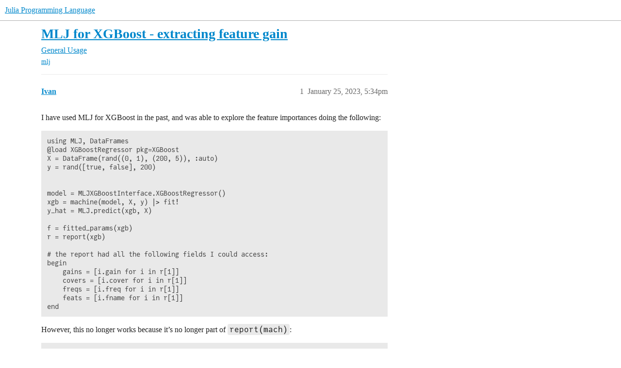

--- FILE ---
content_type: text/html; charset=utf-8
request_url: https://discourse.julialang.org/t/mlj-for-xgboost-extracting-feature-gain/93518
body_size: 6213
content:
<!DOCTYPE html>
<html lang="en">
  <head>
    <meta charset="utf-8">
    <title>MLJ for XGBoost - extracting feature gain - General Usage - Julia Programming Language</title>
    <meta name="description" content="I have used MLJ for XGBoost in the past, and was able to explore the feature importances doing the following: 
using MLJ, DataFrames
@load XGBoostRegressor pkg=XGBoost
X = DataFrame(rand((0, 1), (200, 5)), :auto)
y = ran&amp;hellip;">
    <meta name="generator" content="Discourse 2026.1.0-latest - https://github.com/discourse/discourse version f8f53ac5e8e4348ae308fcddc078766463d5e5f3">
<link rel="icon" type="image/png" href="https://global.discourse-cdn.com/julialang/optimized/3X/5/2/52e282d46eadd4022c458057bb740061d8efad72_2_32x32.png">
<link rel="apple-touch-icon" type="image/png" href="https://global.discourse-cdn.com/julialang/optimized/3X/5/2/52e282d46eadd4022c458057bb740061d8efad72_2_180x180.png">
<meta name="theme-color" media="(prefers-color-scheme: light)" content="#fff">
<meta name="theme-color" media="(prefers-color-scheme: dark)" content="#111111">

<meta name="color-scheme" content="light dark">

<meta name="viewport" content="width=device-width, initial-scale=1.0, minimum-scale=1.0, viewport-fit=cover">
<link rel="canonical" href="https://discourse.julialang.org/t/mlj-for-xgboost-extracting-feature-gain/93518" />


<link rel="search" type="application/opensearchdescription+xml" href="https://discourse.julialang.org/opensearch.xml" title="Julia Programming Language Search">

    
    <link href="https://sea2.discourse-cdn.com/julialang/stylesheets/color_definitions_light-default_-1_53_86601608b3c6a1235996eb3dbc127d6482fa06e5.css?__ws=discourse.julialang.org" media="(prefers-color-scheme: light)" rel="stylesheet" class="light-scheme"/><link href="https://sea2.discourse-cdn.com/julialang/stylesheets/color_definitions_dark-scheme_3_53_79a83c266a770792449f8394556810175a4d9c50.css?__ws=discourse.julialang.org" media="(prefers-color-scheme: dark)" rel="stylesheet" class="dark-scheme" data-scheme-id="3"/>

<link href="https://sea2.discourse-cdn.com/julialang/stylesheets/common_c538c527e0723f045c1ba973395f21cec7aad0ec.css?__ws=discourse.julialang.org" media="all" rel="stylesheet" data-target="common"  />

  <link href="https://sea2.discourse-cdn.com/julialang/stylesheets/mobile_c538c527e0723f045c1ba973395f21cec7aad0ec.css?__ws=discourse.julialang.org" media="(max-width: 39.99999rem)" rel="stylesheet" data-target="mobile"  />
  <link href="https://sea2.discourse-cdn.com/julialang/stylesheets/desktop_c538c527e0723f045c1ba973395f21cec7aad0ec.css?__ws=discourse.julialang.org" media="(min-width: 40rem)" rel="stylesheet" data-target="desktop"  />



    <link href="https://sea2.discourse-cdn.com/julialang/stylesheets/chat_c538c527e0723f045c1ba973395f21cec7aad0ec.css?__ws=discourse.julialang.org" media="all" rel="stylesheet" data-target="chat"  />
    <link href="https://sea2.discourse-cdn.com/julialang/stylesheets/checklist_c538c527e0723f045c1ba973395f21cec7aad0ec.css?__ws=discourse.julialang.org" media="all" rel="stylesheet" data-target="checklist"  />
    <link href="https://sea2.discourse-cdn.com/julialang/stylesheets/discourse-ai_c538c527e0723f045c1ba973395f21cec7aad0ec.css?__ws=discourse.julialang.org" media="all" rel="stylesheet" data-target="discourse-ai"  />
    <link href="https://sea2.discourse-cdn.com/julialang/stylesheets/discourse-akismet_c538c527e0723f045c1ba973395f21cec7aad0ec.css?__ws=discourse.julialang.org" media="all" rel="stylesheet" data-target="discourse-akismet"  />
    <link href="https://sea2.discourse-cdn.com/julialang/stylesheets/discourse-assign_c538c527e0723f045c1ba973395f21cec7aad0ec.css?__ws=discourse.julialang.org" media="all" rel="stylesheet" data-target="discourse-assign"  />
    <link href="https://sea2.discourse-cdn.com/julialang/stylesheets/discourse-cakeday_c538c527e0723f045c1ba973395f21cec7aad0ec.css?__ws=discourse.julialang.org" media="all" rel="stylesheet" data-target="discourse-cakeday"  />
    <link href="https://sea2.discourse-cdn.com/julialang/stylesheets/discourse-calendar_c538c527e0723f045c1ba973395f21cec7aad0ec.css?__ws=discourse.julialang.org" media="all" rel="stylesheet" data-target="discourse-calendar"  />
    <link href="https://sea2.discourse-cdn.com/julialang/stylesheets/discourse-data-explorer_c538c527e0723f045c1ba973395f21cec7aad0ec.css?__ws=discourse.julialang.org" media="all" rel="stylesheet" data-target="discourse-data-explorer"  />
    <link href="https://sea2.discourse-cdn.com/julialang/stylesheets/discourse-details_c538c527e0723f045c1ba973395f21cec7aad0ec.css?__ws=discourse.julialang.org" media="all" rel="stylesheet" data-target="discourse-details"  />
    <link href="https://sea2.discourse-cdn.com/julialang/stylesheets/discourse-github_c538c527e0723f045c1ba973395f21cec7aad0ec.css?__ws=discourse.julialang.org" media="all" rel="stylesheet" data-target="discourse-github"  />
    <link href="https://sea2.discourse-cdn.com/julialang/stylesheets/discourse-graphviz_c538c527e0723f045c1ba973395f21cec7aad0ec.css?__ws=discourse.julialang.org" media="all" rel="stylesheet" data-target="discourse-graphviz"  />
    <link href="https://sea2.discourse-cdn.com/julialang/stylesheets/discourse-lazy-videos_c538c527e0723f045c1ba973395f21cec7aad0ec.css?__ws=discourse.julialang.org" media="all" rel="stylesheet" data-target="discourse-lazy-videos"  />
    <link href="https://sea2.discourse-cdn.com/julialang/stylesheets/discourse-local-dates_c538c527e0723f045c1ba973395f21cec7aad0ec.css?__ws=discourse.julialang.org" media="all" rel="stylesheet" data-target="discourse-local-dates"  />
    <link href="https://sea2.discourse-cdn.com/julialang/stylesheets/discourse-math_c538c527e0723f045c1ba973395f21cec7aad0ec.css?__ws=discourse.julialang.org" media="all" rel="stylesheet" data-target="discourse-math"  />
    <link href="https://sea2.discourse-cdn.com/julialang/stylesheets/discourse-narrative-bot_c538c527e0723f045c1ba973395f21cec7aad0ec.css?__ws=discourse.julialang.org" media="all" rel="stylesheet" data-target="discourse-narrative-bot"  />
    <link href="https://sea2.discourse-cdn.com/julialang/stylesheets/discourse-policy_c538c527e0723f045c1ba973395f21cec7aad0ec.css?__ws=discourse.julialang.org" media="all" rel="stylesheet" data-target="discourse-policy"  />
    <link href="https://sea2.discourse-cdn.com/julialang/stylesheets/discourse-presence_c538c527e0723f045c1ba973395f21cec7aad0ec.css?__ws=discourse.julialang.org" media="all" rel="stylesheet" data-target="discourse-presence"  />
    <link href="https://sea2.discourse-cdn.com/julialang/stylesheets/discourse-solved_c538c527e0723f045c1ba973395f21cec7aad0ec.css?__ws=discourse.julialang.org" media="all" rel="stylesheet" data-target="discourse-solved"  />
    <link href="https://sea2.discourse-cdn.com/julialang/stylesheets/discourse-templates_c538c527e0723f045c1ba973395f21cec7aad0ec.css?__ws=discourse.julialang.org" media="all" rel="stylesheet" data-target="discourse-templates"  />
    <link href="https://sea2.discourse-cdn.com/julialang/stylesheets/discourse-topic-voting_c538c527e0723f045c1ba973395f21cec7aad0ec.css?__ws=discourse.julialang.org" media="all" rel="stylesheet" data-target="discourse-topic-voting"  />
    <link href="https://sea2.discourse-cdn.com/julialang/stylesheets/discourse-user-notes_c538c527e0723f045c1ba973395f21cec7aad0ec.css?__ws=discourse.julialang.org" media="all" rel="stylesheet" data-target="discourse-user-notes"  />
    <link href="https://sea2.discourse-cdn.com/julialang/stylesheets/footnote_c538c527e0723f045c1ba973395f21cec7aad0ec.css?__ws=discourse.julialang.org" media="all" rel="stylesheet" data-target="footnote"  />
    <link href="https://sea2.discourse-cdn.com/julialang/stylesheets/hosted-site_c538c527e0723f045c1ba973395f21cec7aad0ec.css?__ws=discourse.julialang.org" media="all" rel="stylesheet" data-target="hosted-site"  />
    <link href="https://sea2.discourse-cdn.com/julialang/stylesheets/poll_c538c527e0723f045c1ba973395f21cec7aad0ec.css?__ws=discourse.julialang.org" media="all" rel="stylesheet" data-target="poll"  />
    <link href="https://sea2.discourse-cdn.com/julialang/stylesheets/spoiler-alert_c538c527e0723f045c1ba973395f21cec7aad0ec.css?__ws=discourse.julialang.org" media="all" rel="stylesheet" data-target="spoiler-alert"  />
    <link href="https://sea2.discourse-cdn.com/julialang/stylesheets/chat_mobile_c538c527e0723f045c1ba973395f21cec7aad0ec.css?__ws=discourse.julialang.org" media="(max-width: 39.99999rem)" rel="stylesheet" data-target="chat_mobile"  />
    <link href="https://sea2.discourse-cdn.com/julialang/stylesheets/discourse-ai_mobile_c538c527e0723f045c1ba973395f21cec7aad0ec.css?__ws=discourse.julialang.org" media="(max-width: 39.99999rem)" rel="stylesheet" data-target="discourse-ai_mobile"  />
    <link href="https://sea2.discourse-cdn.com/julialang/stylesheets/discourse-assign_mobile_c538c527e0723f045c1ba973395f21cec7aad0ec.css?__ws=discourse.julialang.org" media="(max-width: 39.99999rem)" rel="stylesheet" data-target="discourse-assign_mobile"  />
    <link href="https://sea2.discourse-cdn.com/julialang/stylesheets/discourse-calendar_mobile_c538c527e0723f045c1ba973395f21cec7aad0ec.css?__ws=discourse.julialang.org" media="(max-width: 39.99999rem)" rel="stylesheet" data-target="discourse-calendar_mobile"  />
    <link href="https://sea2.discourse-cdn.com/julialang/stylesheets/discourse-solved_mobile_c538c527e0723f045c1ba973395f21cec7aad0ec.css?__ws=discourse.julialang.org" media="(max-width: 39.99999rem)" rel="stylesheet" data-target="discourse-solved_mobile"  />
    <link href="https://sea2.discourse-cdn.com/julialang/stylesheets/discourse-topic-voting_mobile_c538c527e0723f045c1ba973395f21cec7aad0ec.css?__ws=discourse.julialang.org" media="(max-width: 39.99999rem)" rel="stylesheet" data-target="discourse-topic-voting_mobile"  />
    <link href="https://sea2.discourse-cdn.com/julialang/stylesheets/chat_desktop_c538c527e0723f045c1ba973395f21cec7aad0ec.css?__ws=discourse.julialang.org" media="(min-width: 40rem)" rel="stylesheet" data-target="chat_desktop"  />
    <link href="https://sea2.discourse-cdn.com/julialang/stylesheets/discourse-ai_desktop_c538c527e0723f045c1ba973395f21cec7aad0ec.css?__ws=discourse.julialang.org" media="(min-width: 40rem)" rel="stylesheet" data-target="discourse-ai_desktop"  />
    <link href="https://sea2.discourse-cdn.com/julialang/stylesheets/discourse-topic-voting_desktop_c538c527e0723f045c1ba973395f21cec7aad0ec.css?__ws=discourse.julialang.org" media="(min-width: 40rem)" rel="stylesheet" data-target="discourse-topic-voting_desktop"  />
    <link href="https://sea2.discourse-cdn.com/julialang/stylesheets/poll_desktop_c538c527e0723f045c1ba973395f21cec7aad0ec.css?__ws=discourse.julialang.org" media="(min-width: 40rem)" rel="stylesheet" data-target="poll_desktop"  />

  <link href="https://sea2.discourse-cdn.com/julialang/stylesheets/common_theme_46_e517481b7a4b2010293c67fb0edb867838904b8c.css?__ws=discourse.julialang.org" media="all" rel="stylesheet" data-target="common_theme" data-theme-id="46" data-theme-name="discotoc"/>
<link href="https://sea2.discourse-cdn.com/julialang/stylesheets/common_theme_40_d96a29e65721cd765186fbf7d7fb696a5db25d34.css?__ws=discourse.julialang.org" media="all" rel="stylesheet" data-target="common_theme" data-theme-id="40" data-theme-name="easy footer"/>
<link href="https://sea2.discourse-cdn.com/julialang/stylesheets/common_theme_51_05c658cb418a65562ec832e2d32e60e40e06d581.css?__ws=discourse.julialang.org" media="all" rel="stylesheet" data-target="common_theme" data-theme-id="51" data-theme-name="juliamonofonts"/>
<link href="https://sea2.discourse-cdn.com/julialang/stylesheets/common_theme_44_af023fb779730a69f28c85f89c0bcf408baa4b85.css?__ws=discourse.julialang.org" media="all" rel="stylesheet" data-target="common_theme" data-theme-id="44" data-theme-name="wikified posts"/>
<link href="https://sea2.discourse-cdn.com/julialang/stylesheets/common_theme_53_32a7350cc91753b49ed080859867b3193b604527.css?__ws=discourse.julialang.org" media="all" rel="stylesheet" data-target="common_theme" data-theme-id="53" data-theme-name="julia default theme"/>
    
    <link href="https://sea2.discourse-cdn.com/julialang/stylesheets/desktop_theme_53_8c16cf81cbf37c3f9836e3e2d02fb9b63f547021.css?__ws=discourse.julialang.org" media="(min-width: 40rem)" rel="stylesheet" data-target="desktop_theme" data-theme-id="53" data-theme-name="julia default theme"/>

    
    <meta id="data-ga-universal-analytics" data-tracking-code="UA-28835595-5" data-json="{&quot;cookieDomain&quot;:&quot;auto&quot;}" data-auto-link-domains="">

  <script async src="https://www.googletagmanager.com/gtag/js?id=UA-28835595-5" nonce="J9Tp15CeVbLKtkOyQDQb9BxEA"></script>
  <script defer src="https://global.discourse-cdn.com/julialang/assets/google-universal-analytics-v4-ba0fc09a.br.js" data-discourse-entrypoint="google-universal-analytics-v4" nonce="J9Tp15CeVbLKtkOyQDQb9BxEA"></script>


        <link rel="alternate nofollow" type="application/rss+xml" title="RSS feed of &#39;MLJ for XGBoost - extracting feature gain&#39;" href="https://discourse.julialang.org/t/mlj-for-xgboost-extracting-feature-gain/93518.rss" />
    <meta property="og:site_name" content="Julia Programming Language" />
<meta property="og:type" content="website" />
<meta name="twitter:card" content="summary_large_image" />
<meta name="twitter:image" content="https://global.discourse-cdn.com/julialang/original/3X/4/d/4d76a1d8062ed9397f2f00f22abdd69926b51785.png" />
<meta property="og:image" content="https://global.discourse-cdn.com/julialang/original/3X/4/d/4d76a1d8062ed9397f2f00f22abdd69926b51785.png" />
<meta property="og:url" content="https://discourse.julialang.org/t/mlj-for-xgboost-extracting-feature-gain/93518" />
<meta name="twitter:url" content="https://discourse.julialang.org/t/mlj-for-xgboost-extracting-feature-gain/93518" />
<meta property="og:title" content="MLJ for XGBoost - extracting feature gain" />
<meta name="twitter:title" content="MLJ for XGBoost - extracting feature gain" />
<meta property="og:description" content="I have used MLJ for XGBoost in the past, and was able to explore the feature importances doing the following:  using MLJ, DataFrames @load XGBoostRegressor pkg=XGBoost X = DataFrame(rand((0, 1), (200, 5)), :auto) y = rand([true, false], 200)   model = MLJXGBoostInterface.XGBoostRegressor() xgb = machine(model, X, y) |&gt; fit! y_hat = MLJ.predict(xgb, X)  f = fitted_params(xgb) r = report(xgb)  # the report had all the following fields I could access: begin     gains = [i.gain for i in r[1]]     co..." />
<meta name="twitter:description" content="I have used MLJ for XGBoost in the past, and was able to explore the feature importances doing the following:  using MLJ, DataFrames @load XGBoostRegressor pkg=XGBoost X = DataFrame(rand((0, 1), (200, 5)), :auto) y = rand([true, false], 200)   model = MLJXGBoostInterface.XGBoostRegressor() xgb = machine(model, X, y) |&gt; fit! y_hat = MLJ.predict(xgb, X)  f = fitted_params(xgb) r = report(xgb)  # the report had all the following fields I could access: begin     gains = [i.gain for i in r[1]]     co..." />
<meta property="og:article:section" content="General Usage" />
<meta property="og:article:section:color" content="3AB54A" />
<meta property="og:article:tag" content="mlj" />
<meta name="twitter:label1" value="Reading time" />
<meta name="twitter:data1" value="1 mins 🕑" />
<meta name="twitter:label2" value="Likes" />
<meta name="twitter:data2" value="3 ❤" />
<meta property="article:published_time" content="2023-01-25T17:34:26+00:00" />
<meta property="og:ignore_canonical" content="true" />


    <script type="application/ld+json">{"@context":"http://schema.org","@type":"QAPage","name":"MLJ for XGBoost - extracting feature gain","mainEntity":{"@type":"Question","name":"MLJ for XGBoost - extracting feature gain","text":"I have used MLJ for XGBoost in the past, and was able to explore the feature importances doing the following:\n\nusing MLJ, DataFrames\n\n@load XGBoostRegressor pkg=XGBoost\n\nX = DataFrame(rand((0, 1), (200, 5)), :auto)\n\ny = rand([true, false], 200)\n\nmodel = MLJXGBoostInterface.XGBoostRegressor()\n\nxgb = mac&hellip;","upvoteCount":1,"answerCount":1,"datePublished":"2023-01-25T17:34:26.231Z","author":{"@type":"Person","name":"Ivan","url":"https://discourse.julialang.org/u/Ivan"},"acceptedAnswer":{"@type":"Answer","text":"<a class=\"mention\" href=\"/u/ivan\">@Ivan<\/a> When <a href=\"https://github.com/JuliaRegistries/General/pull/76457\" rel=\"noopener nofollow ugc\">this<\/a> is merged (next hour) then you can update MLJXGBoostInterface to correct the bug.","upvoteCount":1,"datePublished":"2023-01-26T21:57:36.412Z","url":"https://discourse.julialang.org/t/mlj-for-xgboost-extracting-feature-gain/93518/3","author":{"@type":"Person","name":"ablaom","url":"https://discourse.julialang.org/u/ablaom"}}}}</script>
  </head>
  <body class="crawler ">
    
    <header>
  <a href="/">Julia Programming Language</a>
</header>

    <div id="main-outlet" class="wrap" role="main">
        <div id="topic-title">
    <h1>
      <a href="/t/mlj-for-xgboost-extracting-feature-gain/93518">MLJ for XGBoost - extracting feature gain</a>
    </h1>

      <div class="topic-category" itemscope itemtype="http://schema.org/BreadcrumbList">
          <span itemprop="itemListElement" itemscope itemtype="http://schema.org/ListItem">
            <a href="/c/usage/6" class="badge-wrapper bullet" itemprop="item">
              <span class='badge-category-bg' style='background-color: #3AB54A'></span>
              <span class='badge-category clear-badge'>
                <span class='category-name' itemprop='name'>General Usage</span>
              </span>
            </a>
            <meta itemprop="position" content="1" />
          </span>
      </div>

      <div class="topic-category">
        <div class='discourse-tags list-tags'>
            <a href='https://discourse.julialang.org/tag/mlj' class='discourse-tag' rel="tag">mlj</a>
        </div>
      </div>
  </div>

  

    <div itemscope itemtype='http://schema.org/DiscussionForumPosting'>
      <meta itemprop='headline' content='MLJ for XGBoost - extracting feature gain'>
      <link itemprop='url' href='https://discourse.julialang.org/t/mlj-for-xgboost-extracting-feature-gain/93518'>
      <meta itemprop='datePublished' content='2023-01-25T17:34:26Z'>
        <meta itemprop='articleSection' content='General Usage'>
      <meta itemprop='keywords' content='mlj'>
      <div itemprop='publisher' itemscope itemtype="http://schema.org/Organization">
        <meta itemprop='name' content='The Julia Programming Language Project'>
          <div itemprop='logo' itemscope itemtype="http://schema.org/ImageObject">
            <meta itemprop='url' content='https://global.discourse-cdn.com/julialang/original/3X/1/2/12829a7ba92b924d4ce81099cbf99785bee9b405.png'>
          </div>
      </div>


          <div id='post_1'  class='topic-body crawler-post'>
            <div class='crawler-post-meta'>
              <span class="creator" itemprop="author" itemscope itemtype="http://schema.org/Person">
                <a itemprop="url" rel='nofollow' href='https://discourse.julialang.org/u/Ivan'><span itemprop='name'>Ivan</span></a>
                
              </span>

                <link itemprop="mainEntityOfPage" href="https://discourse.julialang.org/t/mlj-for-xgboost-extracting-feature-gain/93518">


              <span class="crawler-post-infos">
                  <time  datetime='2023-01-25T17:34:26Z' class='post-time'>
                    January 25, 2023,  5:34pm
                  </time>
                  <meta itemprop='dateModified' content='2023-01-25T17:34:26Z'>
              <span itemprop='position'>1</span>
              </span>
            </div>
            <div class='post' itemprop='text'>
              <p>I have used MLJ for XGBoost in the past, and was able to explore the feature importances doing the following:</p>
<pre><code class="lang-julia">using MLJ, DataFrames
@load XGBoostRegressor pkg=XGBoost
X = DataFrame(rand((0, 1), (200, 5)), :auto)
y = rand([true, false], 200)


model = MLJXGBoostInterface.XGBoostRegressor()
xgb = machine(model, X, y) |&gt; fit!
y_hat = MLJ.predict(xgb, X)

f = fitted_params(xgb)
r = report(xgb)

# the report had all the following fields I could access:
begin
    gains = [i.gain for i in r[1]]
    covers = [i.cover for i in r[1]]
    freqs = [i.freq for i in r[1]]
    feats = [i.fname for i in r[1]]
end
</code></pre>
<p>However, this no longer works because it’s no longer part of <code>report(mach)</code>:</p>
<pre><code class="lang-julia">fieldnames(typeof(r))
&gt; (:features,)
</code></pre>
<p>How can I now access the gain, cover and frequency of the different features?</p>
<p>PS: This is straightforward using the original XGBoost package, but I like using MLJ:</p>
<pre><code class="lang-julia">using XGBoost
b = xgboost((X, y))
c = importancereport(b)
</code></pre>
            </div>

            <div itemprop="interactionStatistic" itemscope itemtype="http://schema.org/InteractionCounter">
              <meta itemprop="interactionType" content="http://schema.org/LikeAction"/>
              <meta itemprop="userInteractionCount" content="1" />
              <span class='post-likes'>1 Like</span>
            </div>


            
          </div>
          <div id='post_2' itemprop='comment' itemscope itemtype='http://schema.org/Comment' class='topic-body crawler-post'>
            <div class='crawler-post-meta'>
              <span class="creator" itemprop="author" itemscope itemtype="http://schema.org/Person">
                <a itemprop="url" rel='nofollow' href='https://discourse.julialang.org/u/ablaom'><span itemprop='name'>ablaom</span></a>
                
              </span>



              <span class="crawler-post-infos">
                  <time itemprop='datePublished' datetime='2023-01-25T21:22:03Z' class='post-time'>
                    January 25, 2023,  9:22pm
                  </time>
                  <meta itemprop='dateModified' content='2023-01-28T21:09:40Z'>
              <span itemprop='position'>2</span>
              </span>
            </div>
            <div class='post' itemprop='text'>
              <p><a class="mention" href="/u/ivan">@Ivan</a> Thanks for reporting this.</p>
<p>In the last breaking release of MLJXGBoostInterface those particular access points were indeed removed. However, MLJ now has a generic <code>feature_importance</code> accessor function you can call on machines wrapping supported models, and the MLJXGBoostInterface models are now supported.</p>
<p>Unfortunately, I just discovered a minor <a href="https://github.com/JuliaAI/MLJXGBoostInterface.jl/issues/33" rel="noopener nofollow ugc">bug</a>, so that  only the classifier is currently working. Here’s the workflow in that case:</p>
<pre><code class="lang-julia">using MLJ
XGBoostClassifier = @load XGBoostClassifier pkg=XGBoost
X, y = @load_iris

model = XGBoostClassifier()
mach = machine(model, X, y) |&gt; fit!

julia&gt; feature_importances(mach)
4-element Vector{Pair{Symbol, Float32}}:
 :petal_length =&gt; 2.991818
  :petal_width =&gt; 1.3149351
  :sepal_width =&gt; 0.072732545
 :sepal_length =&gt; 0.042442977
</code></pre>
            </div>

            <div itemprop="interactionStatistic" itemscope itemtype="http://schema.org/InteractionCounter">
              <meta itemprop="interactionType" content="http://schema.org/LikeAction"/>
              <meta itemprop="userInteractionCount" content="1" />
              <span class='post-likes'>1 Like</span>
            </div>


            
          </div>
          <div id='post_3' itemprop='comment' itemscope itemtype='http://schema.org/Comment' class='topic-body crawler-post'>
            <div class='crawler-post-meta'>
              <span class="creator" itemprop="author" itemscope itemtype="http://schema.org/Person">
                <a itemprop="url" rel='nofollow' href='https://discourse.julialang.org/u/ablaom'><span itemprop='name'>ablaom</span></a>
                
              </span>



              <span class="crawler-post-infos">
                  <time itemprop='datePublished' datetime='2023-01-26T21:57:36Z' class='post-time'>
                    January 26, 2023,  9:57pm
                  </time>
                  <meta itemprop='dateModified' content='2023-01-26T21:57:36Z'>
              <span itemprop='position'>3</span>
              </span>
            </div>
            <div class='post' itemprop='text'>
              <p><a class="mention" href="/u/ivan">@Ivan</a> When <a href="https://github.com/JuliaRegistries/General/pull/76457" rel="noopener nofollow ugc">this</a> is merged (next hour) then you can update MLJXGBoostInterface to correct the bug.</p>
            </div>

            <div itemprop="interactionStatistic" itemscope itemtype="http://schema.org/InteractionCounter">
              <meta itemprop="interactionType" content="http://schema.org/LikeAction"/>
              <meta itemprop="userInteractionCount" content="1" />
              <span class='post-likes'>1 Like</span>
            </div>


            
          </div>
          <div id='post_4' itemprop='comment' itemscope itemtype='http://schema.org/Comment' class='topic-body crawler-post'>
            <div class='crawler-post-meta'>
              <span class="creator" itemprop="author" itemscope itemtype="http://schema.org/Person">
                <a itemprop="url" rel='nofollow' href='https://discourse.julialang.org/u/Ivan'><span itemprop='name'>Ivan</span></a>
                
              </span>



              <span class="crawler-post-infos">
                  <time itemprop='datePublished' datetime='2024-09-22T02:07:16Z' class='post-time'>
                    September 22, 2024,  2:07am
                  </time>
                  <meta itemprop='dateModified' content='2024-09-22T02:07:16Z'>
              <span itemprop='position'>4</span>
              </span>
            </div>
            <div class='post' itemprop='text'>
              <p>Sorry for reopening this… It seems like the model XGBoostClassifier is not supported anymore by <code>feature_importances</code> (calling <code>feature_importances(mach)</code> on the MWE of the solution of this post returns <code>Nothing</code>). What is the current recommended way of accessing this?</p>
<p>Also, how do I keep myself updated on these changes? I feel like I’m missing something obvious here!</p>
            </div>

            <div itemprop="interactionStatistic" itemscope itemtype="http://schema.org/InteractionCounter">
              <meta itemprop="interactionType" content="http://schema.org/LikeAction"/>
              <meta itemprop="userInteractionCount" content="0" />
              <span class='post-likes'></span>
            </div>


            
          </div>
          <div id='post_5' itemprop='comment' itemscope itemtype='http://schema.org/Comment' class='topic-body crawler-post'>
            <div class='crawler-post-meta'>
              <span class="creator" itemprop="author" itemscope itemtype="http://schema.org/Person">
                <a itemprop="url" rel='nofollow' href='https://discourse.julialang.org/u/ablaom'><span itemprop='name'>ablaom</span></a>
                
              </span>



              <span class="crawler-post-infos">
                  <time itemprop='datePublished' datetime='2024-09-22T05:13:23Z' class='post-time'>
                    September 22, 2024,  5:13am
                  </time>
                  <meta itemprop='dateModified' content='2024-09-22T05:13:23Z'>
              <span itemprop='position'>5</span>
              </span>
            </div>
            <div class='post' itemprop='text'>
              <p>Mmm. That’s strange. The code in my <a href="https://discourse.julialang.org/t/mlj-for-xgboost-extracting-feature-gain/93518/2">previous comment</a> is working fine for me with latest versions:</p>
<pre data-code-wrap="julia"><code class="lang-julia">(jl_62DF8o) pkg&gt; st
Status `/private/var/folders/4n/gvbmlhdc8xj973001s6vdyw00000gq/T/jl_62DF8o/Project.toml`
  [a7f614a8] MLJBase v1.7.0
  [54119dfa] MLJXGBoostInterface v0.3.11
</code></pre>
<p>Can I suggest you open an issue at MLJXGBoostInterface.jl, with a minimum working example and output of <code>using Pkg; Pkg.status()</code>. Thanks.</p>
            </div>

            <div itemprop="interactionStatistic" itemscope itemtype="http://schema.org/InteractionCounter">
              <meta itemprop="interactionType" content="http://schema.org/LikeAction"/>
              <meta itemprop="userInteractionCount" content="0" />
              <span class='post-likes'></span>
            </div>


            
          </div>
    </div>


    <div id="related-topics" class="more-topics__list " role="complementary" aria-labelledby="related-topics-title">
  <h3 id="related-topics-title" class="more-topics__list-title">
    Related topics
  </h3>
  <div class="topic-list-container" itemscope itemtype='http://schema.org/ItemList'>
    <meta itemprop='itemListOrder' content='http://schema.org/ItemListOrderDescending'>
    <table class='topic-list'>
      <thead>
        <tr>
          <th>Topic</th>
          <th></th>
          <th class="replies">Replies</th>
          <th class="views">Views</th>
          <th>Activity</th>
        </tr>
      </thead>
      <tbody>
          <tr class="topic-list-item" id="topic-list-item-80527">
            <td class="main-link" itemprop='itemListElement' itemscope itemtype='http://schema.org/ListItem'>
              <meta itemprop='position' content='1'>
              <span class="link-top-line">
                <a itemprop='url' href='https://discourse.julialang.org/t/learning-to-rank/80527' class='title raw-link raw-topic-link'>Learning to Rank?</a>
              </span>
              <div class="link-bottom-line">
                  <a href='/c/domain/ml/24' class='badge-wrapper bullet'>
                    <span class='badge-category-bg' style='background-color: #F1592A'></span>
                    <span class='badge-category clear-badge'>
                      <span class='category-name'>Machine Learning</span>
                    </span>
                  </a>
                  <div class="discourse-tags">
                  </div>
              </div>
            </td>
            <td class="replies">
              <span class='posts' title='posts'>8</span>
            </td>
            <td class="views">
              <span class='views' title='views'>554</span>
            </td>
            <td>
              May 6, 2022
            </td>
          </tr>
          <tr class="topic-list-item" id="topic-list-item-17196">
            <td class="main-link" itemprop='itemListElement' itemscope itemtype='http://schema.org/ListItem'>
              <meta itemprop='position' content='2'>
              <span class="link-top-line">
                <a itemprop='url' href='https://discourse.julialang.org/t/ml-feature-importance-in-julia/17196' class='title raw-link raw-topic-link'>ML feature importance in julia</a>
              </span>
              <div class="link-bottom-line">
                  <a href='/c/usage/6' class='badge-wrapper bullet'>
                    <span class='badge-category-bg' style='background-color: #3AB54A'></span>
                    <span class='badge-category clear-badge'>
                      <span class='category-name'>General Usage</span>
                    </span>
                  </a>
                  <div class="discourse-tags">
                      <a href='https://discourse.julialang.org/tag/question' class='discourse-tag'>question</a>
                      
                  </div>
              </div>
            </td>
            <td class="replies">
              <span class='posts' title='posts'>15</span>
            </td>
            <td class="views">
              <span class='views' title='views'>4975</span>
            </td>
            <td>
              July 21, 2020
            </td>
          </tr>
          <tr class="topic-list-item" id="topic-list-item-31655">
            <td class="main-link" itemprop='itemListElement' itemscope itemtype='http://schema.org/ListItem'>
              <meta itemprop='position' content='3'>
              <span class="link-top-line">
                <a itemprop='url' href='https://discourse.julialang.org/t/how-to-implement-mlj-models-properly-for-learning-curve/31655' class='title raw-link raw-topic-link'>How to implement MLJ models properly for `learning_curve!`</a>
              </span>
              <div class="link-bottom-line">
                  <a href='/c/domain/ml/24' class='badge-wrapper bullet'>
                    <span class='badge-category-bg' style='background-color: #F1592A'></span>
                    <span class='badge-category clear-badge'>
                      <span class='category-name'>Machine Learning</span>
                    </span>
                  </a>
                  <div class="discourse-tags">
                      <a href='https://discourse.julialang.org/tag/mlj' class='discourse-tag'>mlj</a>
                      
                  </div>
              </div>
            </td>
            <td class="replies">
              <span class='posts' title='posts'>2</span>
            </td>
            <td class="views">
              <span class='views' title='views'>1155</span>
            </td>
            <td>
              December 3, 2019
            </td>
          </tr>
          <tr class="topic-list-item" id="topic-list-item-110535">
            <td class="main-link" itemprop='itemListElement' itemscope itemtype='http://schema.org/ListItem'>
              <meta itemprop='position' content='4'>
              <span class="link-top-line">
                <a itemprop='url' href='https://discourse.julialang.org/t/mlj-save-and-restoring-with-machine-dont-work/110535' class='title raw-link raw-topic-link'>MLJ.save() and restoring with machine() don&#39;t work</a>
              </span>
              <div class="link-bottom-line">
                  <a href='/c/domain/ml/24' class='badge-wrapper bullet'>
                    <span class='badge-category-bg' style='background-color: #F1592A'></span>
                    <span class='badge-category clear-badge'>
                      <span class='category-name'>Machine Learning</span>
                    </span>
                  </a>
                  <div class="discourse-tags">
                      <a href='https://discourse.julialang.org/tag/question' class='discourse-tag'>question</a>
                      ,&nbsp;
                      <a href='https://discourse.julialang.org/tag/mlj' class='discourse-tag'>mlj</a>
                      
                  </div>
              </div>
            </td>
            <td class="replies">
              <span class='posts' title='posts'>11</span>
            </td>
            <td class="views">
              <span class='views' title='views'>433</span>
            </td>
            <td>
              March 7, 2024
            </td>
          </tr>
          <tr class="topic-list-item" id="topic-list-item-100682">
            <td class="main-link" itemprop='itemListElement' itemscope itemtype='http://schema.org/ListItem'>
              <meta itemprop='position' content='5'>
              <span class="link-top-line">
                <a itemprop='url' href='https://discourse.julialang.org/t/progress-report-while-training-random-forest-classifier-using-mlj/100682' class='title raw-link raw-topic-link'>Progress Report While training Random Forest Classifier using MLJ</a>
              </span>
              <div class="link-bottom-line">
                  <a href='/c/first-steps/8' class='badge-wrapper bullet'>
                    <span class='badge-category-bg' style='background-color: #652D90'></span>
                    <span class='badge-category clear-badge'>
                      <span class='category-name'>New to Julia</span>
                    </span>
                  </a>
                  <div class="discourse-tags">
                      <a href='https://discourse.julialang.org/tag/mlj' class='discourse-tag'>mlj</a>
                      
                  </div>
              </div>
            </td>
            <td class="replies">
              <span class='posts' title='posts'>0</span>
            </td>
            <td class="views">
              <span class='views' title='views'>238</span>
            </td>
            <td>
              June 22, 2023
            </td>
          </tr>
      </tbody>
    </table>
  </div>
</div>





    </div>
    <footer class="container wrap">
  <nav class='crawler-nav'>
    <ul>
      <li itemscope itemtype='http://schema.org/SiteNavigationElement'>
        <span itemprop='name'>
          <a href='/' itemprop="url">Home </a>
        </span>
      </li>
      <li itemscope itemtype='http://schema.org/SiteNavigationElement'>
        <span itemprop='name'>
          <a href='/categories' itemprop="url">Categories </a>
        </span>
      </li>
      <li itemscope itemtype='http://schema.org/SiteNavigationElement'>
        <span itemprop='name'>
          <a href='/guidelines' itemprop="url">Guidelines </a>
        </span>
      </li>
        <li itemscope itemtype='http://schema.org/SiteNavigationElement'>
          <span itemprop='name'>
            <a href='/tos' itemprop="url">Terms of Service </a>
          </span>
        </li>
        <li itemscope itemtype='http://schema.org/SiteNavigationElement'>
          <span itemprop='name'>
            <a href='/privacy' itemprop="url">Privacy Policy </a>
          </span>
        </li>
    </ul>
  </nav>
  <p class='powered-by-link'>Powered by <a href="https://www.discourse.org">Discourse</a>, best viewed with JavaScript enabled</p>
</footer>

    
    
  </body>
  
</html>


--- FILE ---
content_type: text/css
request_url: https://sea2.discourse-cdn.com/julialang/stylesheets/common_theme_40_d96a29e65721cd765186fbf7d7fb696a5db25d34.css?__ws=discourse.julialang.org
body_size: 416
content:
.custom-footer{display:flex;flex-wrap:wrap;background:var(--primary)}.custom-footer .wrap{box-sizing:border-box}.custom-footer .flexbox{width:100%;display:flex;flex-wrap:wrap;color:var(--secondary);padding:2em 0 1em 0}.custom-footer .first-box{max-width:20%}.custom-footer .first-box .heading{font-size:var(--font-up-2);font-weight:bold;margin-bottom:.5em;display:block}.custom-footer .first-box .blurb{color:var(--secondary-high)}.custom-footer .second-box{flex:1}.custom-footer .second-box .links{display:flex;flex-wrap:wrap;justify-content:flex-end}.custom-footer .second-box .links ul{list-style:none;margin:0;min-width:100px}.custom-footer .second-box .links li{margin:.5em 0}.custom-footer .third-box{width:100%;display:flex;align-items:center;border-top:1px solid rgb(var(--primary-low-rgb), 0.05)}.custom-footer .third-box .social{display:flex;flex-wrap:wrap;align-items:center;justify-content:flex-end}.custom-footer .third-box .social .social-link{margin:20px 10px;display:flex;align-items:center;justify-content:center}.custom-footer .third-box .social .social-link .d-icon{color:var(--secondary);min-width:unset;margin:0;font-size:var(--font-up-2);opacity:1}.custom-footer .third-box .small-link{color:var(--secondary-high);margin:0 .25em;font-size:var(--font-down-2)}.custom-footer .footer-links{flex:1}.custom-footer .list span{font-weight:bold}.custom-footer .footer-section-link-wrapper a{color:var(--secondary-high)}.custom-footer .list{margin:1em;margin-top:0}.custom-footer .d-icon{margin-right:5px;opacity:.7;min-width:16px;text-align:center}.custom-footer .d-icon.fa-none{min-width:unset}.rtl .custom-footer .d-icon{margin-right:0;margin-left:5px}#main-outlet{min-height:85vh}@media screen and (max-width: 1110px){.custom-footer .first-box{max-width:100%;border-bottom:1px solid rgb(var(--primary-low-rgb), 0.05);margin-bottom:1em;padding-bottom:1em}.custom-footer .first-box .blurb{display:flex;align-items:center}.custom-footer .third-box{margin-top:.5em}.custom-footer .second-box .links{justify-content:space-between}.custom-footer .list{margin:0;margin-top:1em}.custom-footer .first-box,.custom-footer .second-box,.custom-footer .third-box{flex:1 1 100%}}@media screen and (max-width: 700px){.custom-footer .first-box{width:100%}.custom-footer .list{margin-top:1em;display:inline-block;vertical-align:top;min-width:50%;font-size:var(--font-up-1)}.custom-footer .links{display:inline-block}}.static-login .custom-footer{margin-top:3em}
/*# sourceMappingURL=common_theme_40_d96a29e65721cd765186fbf7d7fb696a5db25d34.css.map?__ws=discourse.julialang.org */